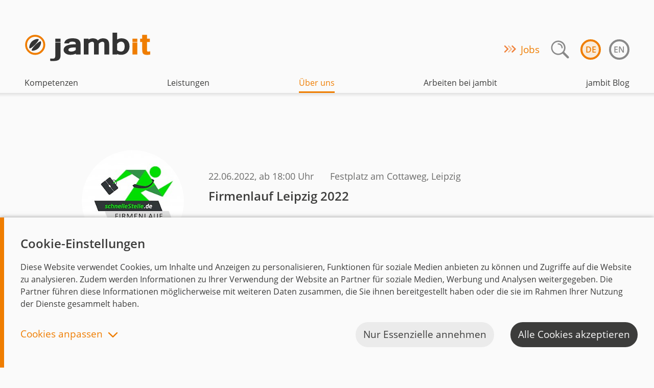

--- FILE ---
content_type: text/html; charset=utf-8
request_url: https://www.jambit.com/ueber-uns/veranstaltungen/firmenlauf-leipzig/
body_size: 11008
content:
<!doctype html><html lang="de" class="no-js" prefix="og: http://ogp.me/ns#">
<!--

##:::::'##:'########:::::::'###::::'########::'########::::'##::::'##:'####:'########::'####:'##::: ##::'######::
##:'##: ##: ##.....:::::::'## ##::: ##.... ##: ##.....::::: ##:::: ##:. ##:: ##.... ##:. ##:: ###:: ##:'##... ##:
##: ##: ##: ##:::::::::::'##:. ##:: ##:::: ##: ##:::::::::: ##:::: ##:: ##:: ##:::: ##:: ##:: ####: ##: ##:::..::
##: ##: ##: ######::::::'##:::. ##: ########:: ######:::::: #########:: ##:: ########::: ##:: ## ## ##: ##::'####
##: ##: ##: ##...::::::: #########: ##.. ##::: ##...::::::: ##.... ##:: ##:: ##.. ##:::: ##:: ##. ####: ##::: ##:
##: ##: ##: ##:::::::::: ##.... ##: ##::. ##:: ##:::::::::: ##:::: ##:: ##:: ##::. ##::: ##:: ##:. ###: ##::: ##:
 ###. ###:: ########:::: ##:::: ##: ##:::. ##: ########:::: ##:::: ##:'####: ##:::. ##:'####: ##::. ##:. ######::

Arbeiten bei jambit: https://www.jambit.com/arbeiten-bei-jambit/

--><head><link rel="canonical" href="https://www.jambit.com/ueber-uns/veranstaltungen/firmenlauf-leipzig/">    <script>window.dataLayer=window.dataLayer||[];function gtag(){dataLayer.push(arguments)}gtag('js',new Date());gtag('consent','default',{'ad_storage':'granted'});gtag('consent','default',{'analytics_storage':'granted'})</script><meta charset='utf-8'><meta name='version' content='3.17.3'>    <meta name='viewport' content='width=device-width, initial-scale=1.0'><meta name='description' content='Dieses Jahr sind unsere jambitees aus Leipzig endlich weider beim Firmenlauf am Start!'><meta name="google-site-verification" content="cU2aD6DWwBXqIYK94-EgVYBGrz4AWDndPT_K1VLw4sw" /><script type="application/ld+json">{"@context":"https://schema.org","@type":"Organization","name":"Jambit","legalName":"Jambit GmbH","url":"https://www.jambit.com/","logo":"https://www.jambit.com/site/assets/files/8622/logo-jambit-gmbh.png","sameAs":["https://www.xing.com/companies/jambitgmbh","https://www.facebook.com/jambit.gmbh/","https://www.instagram.com/jambit_com/","https://www.twitter.com/jambit/","https://www.linkedin.com/company/jambit-gmbh"],"address":{"@type":"PostalAddress","addressCountry":"Germany","addressRegion":"Bavaria","postalCode":"80639","streetAddress":"Friedenheimer Brücke 20"},"founders":[{"@type":"Person","name":"Markus Hartinger"},{"@type":"Person","name":"Peter F. Fellinger"}],"foundingDate":"1999","awards":["Bayerns Best 50 2017","Great Place to Work 2018","Great Place to Work 2018 Bayern","Great Place to Work 2018 ITK","Great Place to Work 2019","Great Place to Work 2019 Bayern","Great Place to Work 2019 ITK","Bayerns Best 50 2020"],"email":"office@jambit.com","telephone":"+49 89 4523470","description":"Die jambit GmbH begleitet anspruchsvolle Softwareprojekte rund um das Thema digitale Transformation. Von der Idee bis hin zur Wartung erbringt jambit technologie- und branchenunabhängige Softwaredienstleistungen aus unterschiedlichsten Kompetenzbereichen","events":[],"publishingPrinciples":["https://www.jambit.com/aktuelles/toilet-papers/dos-und-donts-im-virtual-space/","https://www.jambit.com/aktuelles/toilet-papers/intellij-und-jira-workflow/","https://www.jambit.com/aktuelles/toilet-papers/einfuehrung-in-graphql/","https://www.jambit.com/aktuelles/toilet-papers/order-of-evaluation-in-c/","https://www.jambit.com/aktuelles/toilet-papers/helm-kubernetes/","https://www.jambit.com/aktuelles/toilet-papers/toilet-paper-97-liebling-ich-habe-die-frontend-tests-automatisiert/","https://www.jambit.com/aktuelles/toilet-papers/toilet-paper-89-integration-von-geschaeftsprozessen-leicht-gemacht-mit-camunda/","https://www.jambit.com/aktuelles/toilet-papers/bevor-ich-hier-den-depp-mach-nehm-ich-lieber-mapstruct/","https://www.jambit.com/aktuelles/toilet-papers/react-styled-components/","https://www.jambit.com/aktuelles/toilet-papers/tail-call-elimination/","https://www.jambit.com/aktuelles/toilet-papers/schlagkraeftige-http-end-to-end-tests-mit-karate/","https://www.jambit.com/aktuelles/toilet-papers/spaghetti-code-vermeiden-mit-objektorientierter-programmierung-pasta-orientata-agli-oggetti/","https://www.jambit.com/aktuelles/toilet-papers/groovy-jenkins-pipeline-baby/","https://www.jambit.com/aktuelles/toilet-papers/erp-kung-fu-mit-pandas/","https://www.jambit.com/aktuelles/toilet-papers/besseres-testen-assertj/","https://www.jambit.com/aktuelles/toilet-papers/role-selection/","https://www.jambit.com/aktuelles/toilet-papers/das-ganze-potential-des-browsers-nutzen/","https://www.jambit.com/aktuelles/toilet-papers/memory-leaks-in-android-apps-fruehzeitig-erkennen-mit-der-leakcanary-library/","https://www.jambit.com/aktuelles/toilet-papers/rekursion-mit-anonymen-funktionsobjekten/","https://www.jambit.com/aktuelles/toilet-papers/cdk8s-als-zukunft-fuer-kubernetes-applikations-deployments/","https://www.jambit.com/aktuelles/toilet-papers/nx-workspace-entwickeln-wie-google-facebook-und-co/","https://www.jambit.com/aktuelles/toilet-papers/alexa-skills-und-google-home-actions-entwickeln-mit-jovo/","https://www.jambit.com/aktuelles/toilet-papers/cross-platform-animationen-mit-lottie/","https://www.jambit.com/aktuelles/toilet-papers/cdk8s-mittels-argo-cd-integrieren/","https://www.jambit.com/aktuelles/toilet-papers/wysiati-what-you-see-is-all-there-is/","https://www.jambit.com/aktuelles/toilet-papers/aws-lambdas-lokal-debuggen/","https://www.jambit.com/aktuelles/toilet-papers/enum-reverse-lookup-in-kotlin/","https://www.jambit.com/aktuelles/toilet-papers/api-calls-mit-react-query/","https://www.jambit.com/aktuelles/toilet-papers/react-formulare-ohne-state/","https://www.jambit.com/aktuelles/toilet-papers/interaktive-formulare-mit-formik/","https://www.jambit.com/aktuelles/toilet-papers/kotlin-skripte/","https://www.jambit.com/aktuelles/toilet-papers/aktor-system-fuer-python/","https://www.jambit.com/aktuelles/toilet-papers/web-apps-in-hybride-mobile-apps-umwandeln/","https://www.jambit.com/aktuelles/toilet-papers/von-sechsecken-und-zwiebeln/","https://www.jambit.com/aktuelles/toilet-papers/testing-with-mockito/","https://www.jambit.com/aktuelles/toilet-papers/try-but-dont-catch-elegantes-error-handling-geht-auch-mit-typescript/"]}</script><title>jambitees beim Firmenlauf in Leipzig | jambit GmbH</title><style>@charset "UTF-8";@font-face{font-family:'Open Sans';font-style:normal;font-weight:400;src:url(site/assets/font/fonts/open-sans/open-sans-v15-latin-regular.eot);src:local('Open Sans Regular'),local('OpenSans-Regular'),url(site/assets/font/fonts/open-sans/open-sans-v15-latin-regular.eot?#iefix) format('embedded-opentype'),url(site/assets/font/fonts/open-sans/open-sans-v15-latin-regular.woff2) format('woff2'),url(site/assets/font/fonts/open-sans/open-sans-v15-latin-regular.woff) format('woff'),url(site/assets/font/fonts/open-sans/open-sans-v15-latin-regular.ttf) format('truetype'),url(site/assets/font/fonts/open-sans/open-sans-v15-latin-regular.svg#OpenSans) format('svg')}@font-face{font-family:'Open Sans';font-style:italic;font-weight:400;src:url(site/assets/font/fonts/open-sans/open-sans-v15-latin-italic.eot);src:local('Open Sans Italic'),local('OpenSans-Italic'),url(site/assets/font/fonts/open-sans/open-sans-v15-latin-italic.eot?#iefix) format('embedded-opentype'),url(site/assets/font/fonts/open-sans/open-sans-v15-latin-italic.woff2) format('woff2'),url(site/assets/font/fonts/open-sans/open-sans-v15-latin-italic.woff) format('woff'),url(site/assets/font/fonts/open-sans/open-sans-v15-latin-italic.ttf) format('truetype'),url(site/assets/font/fonts/open-sans/open-sans-v15-latin-italic.svg#OpenSans) format('svg')}@font-face{font-family:'Open Sans';font-style:normal;font-weight:600;src:url(site/assets/font/fonts/open-sans/open-sans-v15-latin-600.eot);src:local('Open Sans SemiBold'),local('OpenSans-SemiBold'),url(site/assets/font/fonts/open-sans/open-sans-v15-latin-600.eot?#iefix) format('embedded-opentype'),url(site/assets/font/fonts/open-sans/open-sans-v15-latin-600.woff2) format('woff2'),url(site/assets/font/fonts/open-sans/open-sans-v15-latin-600.woff) format('woff'),url(site/assets/font/fonts/open-sans/open-sans-v15-latin-600.ttf) format('truetype'),url(site/assets/font/fonts/open-sans/open-sans-v15-latin-600.svg#OpenSans) format('svg')}@font-face{font-family:'Open Sans';font-style:italic;font-weight:600;src:url(site/assets/font/fonts/open-sans/open-sans-v15-latin-600italic.eot);src:local('Open Sans SemiBold Italic'),local('OpenSans-SemiBoldItalic'),url(site/assets/font/fonts/open-sans/open-sans-v15-latin-600italic.eot?#iefix) format('embedded-opentype'),url(site/assets/font/fonts/open-sans/open-sans-v15-latin-600italic.woff2) format('woff2'),url(site/assets/font/fonts/open-sans/open-sans-v15-latin-600italic.woff) format('woff'),url(site/assets/font/fonts/open-sans/open-sans-v15-latin-600italic.ttf) format('truetype'),url(site/assets/font/fonts/open-sans/open-sans-v15-latin-600italic.svg#OpenSans) format('svg')}.splide__list{margin:0!important;padding:0!important;width:-webkit-max-content;width:max-content;will-change:transform}.splide__slide{position:relative;outline:0}.splide__slide{box-sizing:border-box;list-style-type:none!important;margin:0;flex-shrink:0}.splide__slide img{vertical-align:bottom}.splide__track{position:relative;z-index:0;overflow:hidden}.no-js img.lazyload{display:none}.lazyload{opacity:0}html{font-family:sans-serif;-ms-text-size-adjust:100%;-webkit-text-size-adjust:100%}body{margin:0}header,main,section{display:block}a{background-color:transparent}h1{font-size:2em;margin:.67em 0}img{border:0}button,input{color:inherit;font:inherit;margin:0}button{overflow:visible}button{text-transform:none}button{-webkit-appearance:button}button::-moz-focus-inner,input::-moz-focus-inner{border:0;padding:0}input{line-height:normal}input[type=checkbox]{box-sizing:border-box;padding:0}*,::after,::before{box-sizing:inherit}*{font-size:100%;margin:0;padding:0}h1{margin:0}a{border-bottom:2px solid transparent;color:#ef7d00;text-decoration:none}ul{list-style-type:square}input{color:#3c3c3b;line-height:normal;vertical-align:top}input{background-clip:padding-box;background-color:#ebebeb;border:1px solid rgba(60,60,59,.25);border-radius:2px;box-sizing:border-box;padding:.5rem}button[type=submit]{background:0 0;border:0}button[type=submit]::-moz-focus-inner{border:0;padding:0}img{display:block;max-width:100%}html{background:#fff;box-sizing:border-box;color:#3c3c3b;font-family:"open sans","myriad pro","neue helvetica",helvetica,sans-serif;line-height:1.55}h1,h2{font-weight:600}.o-global-wrapper__inner{overflow:hidden;position:relative}@media only screen and (max-width:56.25em){.o-global-wrapper__inner{padding-top:4rem;right:0}}.o-ratio{height:0;padding-top:100%;position:relative}.o-ratio--32x15{padding-top:46.875%}.o-ratio__content{bottom:0;height:100%;left:0;position:absolute;right:0;top:0;width:100%}.o-ls-wrapper{margin:auto;max-width:105rem}p.arrow-link::before{background:url(site/templates/dist/arrows-2015-11-24-cb413086bfde606f0b76.png) 0 0 no-repeat;background:url(site/templates/dist/arrows-2015-11-24-49cb2a55039da4f273f3.svg) 0 0 no-repeat,-webkit-linear-gradient(transparent,transparent);background:url(site/templates/dist/arrows-2015-11-24-49cb2a55039da4f273f3.svg) 0 0 no-repeat,linear-gradient(transparent,transparent);background-size:contain;content:'';display:inline-block;height:.9375rem;margin-right:.5rem;width:1.5625rem}button[type=submit]::-moz-focus-inner{border:0;padding:0}.c-contact-flyout{align-items:center;background-color:#fff;border:4px solid rgba(60,60,59,.75);border-radius:2.5em;bottom:1rem;display:flex;height:80px;max-width:23ch;overflow:hidden;padding:0;position:fixed;right:1rem;width:80px;z-index:10}.c-contact-flyout__text{color:#3c3c3b;display:inline-block;font-weight:700;margin-inline-start:76px;margin-left:76px;min-width:112px;padding-inline-end:0;padding-left:0}.c-contact-flyout__image-container{align-items:center;display:flex;height:72px;justify-content:center;left:0;position:absolute;width:72px}.c-contact-flyout__icon{height:66px;width:66px}.c-global-header{background:#fff;padding:3rem 2rem 0;position:relative;z-index:30}.c-global-header::after{background:linear-gradient(rgba(60,60,59,.125),transparent);bottom:-.5rem;content:"";height:.5rem;left:0;position:absolute;width:100%;z-index:1}@media only screen and (max-width:56.25em){.c-global-header::after{width:200%}}.c-global-header__logo-link{border-bottom:0;display:inline-block}.c-global-header__logo{max-width:none}.c-global-header__lang,.c-global-header__nav,.c-global-header__subnav{list-style-type:none}.c-global-header__lang{display:flex}.c-global-header__lang-item{margin-left:1rem}.c-global-header__lang-link{border:4px solid currentColor;border-radius:50%;color:#898989;display:table-cell;font-weight:600;height:2.5rem;text-align:center;text-transform:uppercase;vertical-align:middle;width:2.5rem}.c-global-header__lang-link--current{background:rgba(239,125,0,.125);color:#ef7d00}.c-global-header__nav-link,.c-global-header__subnav-link{border:0;color:inherit;display:block}@media only screen and (max-width:56.25em){.c-global-header{display:flex;height:4rem;justify-content:space-between;padding:1rem 2rem;position:fixed;right:0;width:100%}.c-global-header__logo{height:2rem}.c-global-header__nav-wrapper{background:#fff;border-left:1px solid #dedede;display:none;height:100vh;left:0;position:absolute;top:0;width:100%;z-index:2}.c-global-header__nav{overflow-y:auto}.c-global-header__search-label{display:flex}.c-global-header__search-icon{margin-left:-3rem;padding:0 .5rem;width:3rem}.c-global-header__search-bar{border-radius:3px;width:100%}.c-global-header__nav-item{background:#ebebeb}.c-global-header__nav-item-content-wrapper{display:flex}.c-global-header__nav-link{flex:1;font-weight:700}.c-global-header__nav-item-content,.c-global-header__nav-link{padding:1rem 2rem}.c-global-header__subnav-link{padding:.5rem 2rem}.c-global-header__nav-close,.c-global-header__nav-open{border:0;display:block;height:2rem;width:2rem}.c-global-header__nav-open{background-image:url("data:image/svg+xml;utf8,%3Csvg%20xmlns%3D%22http%3A%2F%2Fwww.w3.org%2F2000%2Fsvg%22%20viewBox%3D%220%200%2070.9%2070.9%22%3E%3Cg%20transform%3D%22translate(0%2090.932)%22%3E%3Ccircle%20cx%3D%2235.5%22%20cy%3D%22-55.4%22%20r%3D%2235.4%22%20opacity%3D%220%22%20fill%3D%22%23343434%22%2F%3E%3Cpath%20d%3D%22M35.4-20c-9.8%200-18.2-3.5-25.1-10.5C3.5-37.3%200-45.8%200-55.4c0-9.8%203.5-18.2%2010.3-25.1%206.9-6.9%2015.3-10.4%2025-10.4s18.1%203.5%2025.2%2010.4c6.8%206.8%2010.3%2015.2%2010.3%2025.1%200%209.5-3.5%2017.9-10.3%2024.9-6.8%207-15.2%2010.5-25.1%2010.5zm0-64c-7.8%200-14.6%202.8-20.2%208.4-5.5%205.4-8.3%2012.2-8.3%2020.2%200%207.9%202.7%2014.4%208.3%2020%205.5%205.6%2012.3%208.4%2020.2%208.4%208.1%200%2014.7-2.8%2020.2-8.4%205.5-5.6%208.3-12.4%208.3-20.1%200-7.8-2.8-14.6-8.3-20.2-5.5-5.4-12.3-8.3-20.2-8.3z%22%20fill%3D%22%23343434%22%2F%3E%3C%2Fg%3E%3Cg%20fill%3D%22%23343434%22%3E%3Cpath%20d%3D%22M48%2028.332H22.9c-1.1%200-2-.9-2-2s.9-2%202-2H48c1.1%200%202%20.9%202%202s-.8%202-2%202zM48%2037.732H22.9c-1.1%200-2-.9-2-2s.9-2%202-2H48c1.1%200%202%20.9%202%202%20.1%201.1-.8%202-2%202zM48%2046.932H22.9c-1.1%200-2-.9-2-2s.9-2%202-2H48c1.1%200%202%20.9%202%202%20.1%201-.8%202-2%202z%22%2F%3E%3C%2Fg%3E%3C%2Fsvg%3E");background-repeat:no-repeat}.c-global-header__nav-close{background-image:url("data:image/svg+xml;utf8,%3Csvg%20xmlns%3D%22http%3A%2F%2Fwww.w3.org%2F2000%2Fsvg%22%20viewBox%3D%220%200%2070.9%2070.9%22%3E%3Cg%20transform%3D%22translate(-90.932%2090.932)%22%3E%3Ccircle%20cx%3D%22126.4%22%20cy%3D%22-55.4%22%20r%3D%2235.4%22%20opacity%3D%220%22%20fill%3D%22%23343434%22%2F%3E%3Cpath%20d%3D%22M126.3-20c-9.8%200-18.2-3.5-25.1-10.5-6.8-6.8-10.3-15.2-10.3-24.9%200-9.8%203.5-18.2%2010.3-25.1%206.9-6.9%2015.3-10.4%2025-10.4s18.1%203.5%2025.2%2010.4c6.8%206.8%2010.3%2015.2%2010.3%2025.1%200%209.5-3.5%2017.9-10.3%2024.9-6.8%207-15.3%2010.5-25.1%2010.5zm0-64c-7.8%200-14.6%202.8-20.2%208.4-5.5%205.4-8.3%2012.2-8.3%2020.2%200%207.9%202.7%2014.4%208.3%2020%205.5%205.6%2012.3%208.4%2020.2%208.4%208.1%200%2014.7-2.8%2020.2-8.4%205.5-5.6%208.3-12.4%208.3-20.1%200-7.8-2.8-14.6-8.3-20.2-5.5-5.4-12.4-8.3-20.2-8.3z%22%20fill%3D%22%23343434%22%20%2F%3E%3C%2Fg%3E%3Cg%20fill%3D%22%23343434%22%3E%3Cpath%20d%3D%22M24.568%2043.332l18.5-18.5c.8-.8%202.1-.8%202.9%200%20.8.8.8%202.1%200%202.9l-18.5%2018.5c-.8.8-2.1.8-2.9%200-.8-.8-.8-2.1%200-2.9z%22%2F%3E%3Cpath%20d%3D%22M43.168%2046.332l-18.5-18.5c-.8-.8-.8-2.1%200-2.9.8-.8%202.1-.8%202.9%200l18.5%2018.5c.8.8.8%202.1%200%202.9-.7.8-2%20.8-2.9%200z%22%2F%3E%3C%2Fg%3E%3C%2Fsvg%3E");background-repeat:no-repeat}.c-global-header__nav-close-wrapper{display:flex;height:4rem;justify-content:space-between;padding:1rem 2rem}.c-global-header__lang-link{border-width:3px;font-size:.8rem;height:2rem;width:2rem}.c-global-header__subnav{height:0;opacity:0;overflow:hidden;transform:translateY(-1rem)}.c-global-header__subnav-opener{display:block;margin-right:1rem;padding:1rem}.c-global-header__subnav-opener::before{background-image:url("data:image/svg+xml,%3Csvg xmlns='http://www.w3.org/2000/svg' width='24' height='24'%3E %3Cpath fill='none' stroke='%23898989' stroke-linecap='round' stroke-linejoin='round' stroke-width='2.4' d='M4.2 8.2l7.8 7.6 7.8-7.6'/%3E %3C/svg%3E ");background-repeat:no-repeat;content:"";display:block;width:1.5rem;height:1.5rem}.c-global-header .c-promotions--menu-header{font-size:1.1875em}.c-global-header .c-promotions--header,.c-global-header .desktop-search,.c-global-header__nav-clone{display:none}}.c-global-privacy{bottom:0;display:none;position:fixed;width:100%;z-index:20}.c-global-privacy__content{background:#fff;border-left:.5rem solid #ef7d00;box-shadow:0 0 .5rem rgba(60,60,59,.5);max-height:75vh;overflow:auto;padding:2rem}.c-global-privacy__heading{font-size:24px;margin-bottom:1rem}.c-global-privacy__message{margin:1rem 0}.c-global-privacy__options-list{display:flex;font-size:19px;margin:2rem 0;margin-left:-4rem}.c-global-privacy__option{align-items:center;display:flex;justify-content:space-between;margin-left:4rem}.c-global-privacy .c-toggle-slider{flex:none;margin-left:1rem}.c-global-privacy__buttons-container{align-items:center;display:flex;flex-wrap:wrap;justify-content:flex-end;margin:0 -1rem}.c-global-privacy__buttons-container>*{margin:.5rem 1rem}.c-global-privacy__button-toggle{background:0 0;border-width:0;color:#ef7d00;font:inherit;font-size:19px;line-height:1}.c-global-privacy__button-toggle::after{background-image:url("data:image/svg+xml,%3Csvg xmlns='http://www.w3.org/2000/svg' width='24' height='24'%3E %3Cpath fill='none' stroke='%23ef7d00' stroke-linecap='round' stroke-linejoin='round' stroke-width='2.4' d='M4.2 8.2l7.8 7.6 7.8-7.6'/%3E %3C/svg%3E ");background-repeat:no-repeat;content:'';display:inline-block;height:1.5rem;margin-left:.5rem;transform:rotate(180deg);vertical-align:middle;width:1.5rem}.c-global-privacy--collapsed .c-global-privacy__button-toggle::after{transform:rotate(0)}.c-global-privacy__button-primary,.c-global-privacy__button-secondary{border-radius:2rem;border-width:0;font:inherit;font-size:19px;padding:.625rem .9375rem}.c-global-privacy__button-primary{background-color:#3c3c3b;color:#fff}.c-global-privacy__button-secondary{background-color:#ebebeb;color:#3c3c3b}.c-global-privacy--collapsed .hide-when-collapsed{display:none}@media only screen and (max-width:56.25em){.c-global-privacy__content{padding:1rem}.c-global-privacy__options-list{flex-direction:column;margin-bottom:1rem;margin-top:1rem}.c-global-privacy__option{border-bottom:2px solid #ebebeb;padding:1rem 0}.c-global-privacy__buttons-container{flex-direction:column;margin-top:-.5rem}.c-global-privacy__button-toggle{order:10}}.c-promotions--header{font-size:1.1875em;margin-right:1rem}.c-toggle-slider{-moz-appearance:none;-webkit-appearance:none;appearance:none;align-items:center;display:flex;justify-content:center;border-radius:1rem;border-width:0;height:2rem;width:3.25rem}.c-toggle-slider::before{background:#fff;border-radius:.875rem;box-shadow:0 3px 8px rgba(0,0,0,.15),0 3px 1px rgba(0,0,0,.06);content:'';display:block;height:1.75rem;transform:translateX(-.625rem);width:1.75rem}.c-toggle-slider{background:#dedede}.c-toggle-slider:checked{background:#ef7d00}.c-toggle-slider:checked::before{transform:translateX(.625rem)}.c-toggle-slider:disabled::before{opacity:.5}body,html{--scroll-padding:23rem}@media only screen and (min-width:20em){body,html{--scroll-padding:25rem}}body,html{scroll-padding-top:var(--scroll-padding)}html{scroll-behavior:smooth}@media screen and (prefers-reduced-motion:reduce){html{scroll-behavior:auto}}.ls-stage-teaser{overflow:hidden;position:relative}.ls-stage-teaser-button{background-color:#ef7d00;border-radius:2rem;border-width:0;color:#fff;display:inline-block;padding:.625rem .9375rem}.ls-stage-teaser-button-area{padding:2rem 0 0 3rem}.ls-stage-teaser-button::after{bottom:0;content:' ';left:0;position:absolute;right:0;top:0;z-index:1}.ls-stage-teaser-navigation{bottom:0;padding:3rem 3rem 4rem;position:absolute;right:0}.ls-stage-teaser-navigation-item{padding:1rem}.ls-stage-teaser-navigation-bar{background-color:#ebebeb;height:4px;margin:0 1rem 0 1rem;min-width:120px}.ls-stage-teaser-desc{background-color:rgba(0,0,0,.1);height:100%;left:0;position:absolute;top:0;width:100%}.ls-stage-teaser-desc-text{color:#fff;display:block;line-height:1.3;position:relative;text-align:left;text-shadow:2px 2px 4px rgba(60,60,59,.75);z-index:1}.ls-stage-teaser-desc-text--button{font-size:1.1875em;line-height:normal}.ls-stage-teaser-desc-text--category{font-size:1.1875em;font-weight:700;padding:4rem 3rem 0 3rem}.ls-stage-teaser-desc-text--teaser{font-size:3.75em;padding:1rem 3rem 0 3rem}.ls-stage-teaser-desc-text--navigation{font-size:.875em;text-align:center}@media screen and (max-width:42.125em){.ls-stage-teaser-button{background-color:#3c3c3b}.ls-stage-teaser-button-area{padding:2rem 0 0 1rem}.ls-stage-teaser-desc{background-color:transparent;padding-top:46.875%}.ls-stage-teaser-desc-text{text-shadow:none}.ls-stage-teaser-desc-text--category{font-size:16px;padding:2rem 1rem 0 1rem}.ls-stage-teaser-desc-text--teaser{font-size:1.5em;padding:1rem 1rem 0 1rem}.ls-stage-teaser-desc-text--button{font-size:19px;line-height:normal}.ls-stage-teaser .splide__slide{border-bottom:250px solid #ef7d00}.ls-stage-teaser-navigation{display:none}}.ls-teasers-image{border-radius:50%}.ls-tiles-image{width:100%}.color-scheme-2{color:#3c3c3b}.color-scheme-2{background-color:#ebebeb}.color-scheme-2 input{background-color:rgba(255,255,255,.75)}.visually-hidden{border:0;clip:rect(0 0 0 0);height:1px;margin:-1px;overflow:hidden;padding:0;position:absolute;width:1px}</style><script src="/site/templates/dist/lazysizes.1761147295.js" async></script>          <script>(function(H){H.className=H.className.replace(/\bno-js\b/,'js')})(document.documentElement)</script><link rel="stylesheet" href="/site/assets/font/fonts.1761147239.css"/><link rel="stylesheet" href="/site/templates/dist/app.1761147295.css"/><link rel='apple-touch-icon' sizes='57x57' href='/apple-touch-icon-57x57.png?v=00MKOXqMRl'><link rel='apple-touch-icon' sizes='60x60' href='/apple-touch-icon-60x60.png?v=00MKOXqMRl'><link rel='apple-touch-icon' sizes='72x72' href='/apple-touch-icon-72x72.png?v=00MKOXqMRl'><link rel='apple-touch-icon' sizes='76x76' href='/apple-touch-icon-76x76.png?v=00MKOXqMRl'><link rel='apple-touch-icon' sizes='114x114' href='/apple-touch-icon-114x114.png?v=00MKOXqMRl'><link rel='apple-touch-icon' sizes='120x120' href='/apple-touch-icon-120x120.png?v=00MKOXqMRl'><link rel='apple-touch-icon' sizes='144x144' href='/apple-touch-icon-144x144.png?v=00MKOXqMRl'><link rel='apple-touch-icon' sizes='152x152' href='/apple-touch-icon-152x152.png?v=00MKOXqMRl'><link rel='apple-touch-icon' sizes='180x180' href='/apple-touch-icon-180x180.png?v=00MKOXqMRl'><link rel='icon' type='image/png' href='/favicon-32x32.png?v=00MKOXqMRl' sizes='32x32'><link rel='icon' type='image/png' href='/favicon-194x194.png?v=00MKOXqMRl' sizes='194x194'><link rel='icon' type='image/png' href='/favicon-96x96.png?v=00MKOXqMRl' sizes='96x96'><link rel='icon' type='image/png' href='/android-chrome-192x192.png?v=00MKOXqMRl' sizes='192x192'><link rel='icon' type='image/png' href='/favicon-16x16.png?v=00MKOXqMRl' sizes='16x16'><link rel='manifest' href='/manifest.json?v=00MKOXqMRl'><link rel='shortcut icon' href='/favicon.ico?v=00MKOXqMRl'><meta name='msapplication-TileColor' content='#da532c'><meta name='msapplication-TileImage' content='/mstile-144x144.png?v=00MKOXqMRl'><meta name='theme-color' content='#ffffff'><link rel="alternate" type="application/rss+xml" title="News" href="/rss/news"><link rel="alternate" type="application/rss+xml" title="Events" href="/rss/events"></head><body><header class="c-global-header" id="global-header"><a class="c-global-header__logo-link" href="/"> <img src="/site/templates/images/jambit-logo.svg" alt="jambit – Where Innovation Works" class="c-global-header__logo"> </a> <a class="c-global-header__nav-open" href="#"> <span class="visually-hidden">Navigation öffnen</span> </a><div class="c-global-header__nav-wrapper" id="c-global-header-nav"><div class="c-global-header__nav-close-wrapper"><a class="c-global-header__nav-close" href="#"> <span class="visually-hidden">Navigation schließen</span> </a><div class="c-global-header__meta"><p class="c-promotions--header arrow-link"><a href="/arbeiten-bei-jambit/jobs/">Jobs</a></p><div class="c-global-header__search-box-wrapper desktop-search"><form action="/suche/" method="get" class="c-global-header__search-bar--closed"><label><span class="visually-hidden">Suche</span><input type="text" name="q"placeholder="Suche"class="c-global-header__search-bar js-search-input"value=""/><button type="submit" class="c-global-header__search-icon"><img src="/site/templates/images/lupe_search.svg" alt="search-icon"></button></label></form><button type="submit" name="submit" class="c-global-header__search-box-opener"><img src="/site/templates/images/lupe_search.svg" class="c-global-header__search-box-opener" alt="search-icon"></button></div><ul class='c-global-header__lang'><li class='c-global-header__lang-item'><a class='c-global-header__lang-link c-global-header__lang-link--current' href='/ueber-uns/veranstaltungen/firmenlauf-leipzig/' title='Deutsch'>de</a></li><li class='c-global-header__lang-item'><a class='c-global-header__lang-link' href='/en/about-us/events/leipzig-company-run/' title='English'>en</a></li></ul></div></div><ul class="c-global-header__nav"><li class="c-global-header__nav-item mobile-search"><div class="c-global-header__nav-item-content"><form action="/suche/" method="get"><label class="c-global-header__search-label color-scheme-2"><span class="visually-hidden">Suche</span><input type="text" name="q"placeholder="Suche" class="c-global-header__search-bar" value=""/><button type="submit" class="c-global-header__search-icon"><img src="/site/templates/images/lupe_search.svg" alt="search-icon"></button></label></form></div></li><li class='c-global-header__nav-item'><div class='c-global-header__nav-item-content-wrapper'><a href='/kompetenzen/' class='c-global-header__nav-link'>Kompetenzen</a><span class='c-global-header__subnav-opener'></span></div><ul class='c-global-header__subnav'><li class='c-global-header__subnav-item'><a href='/kompetenzen/branchen/' class='c-global-header__subnav-link'>Branchen</a></li><li class='c-global-header__subnav-item'><a href='/kompetenzen/referenzen/' class='c-global-header__subnav-link'>Kunden</a></li><li class='c-global-header__subnav-item'><a href='/kompetenzen/innovationstories/' class='c-global-header__subnav-link'>Projekte</a></li><li class='c-global-header__subnav-item'><a href='/kompetenzen/themen/' class='c-global-header__subnav-link'>Themen im Fokus</a></li><ul class='c-global-header__subsubnav'></ul><li class='c-global-header__subnav-item'><a href='/it-projekte-mit-nearshoring-erfolgreich-umsetzen/' class='c-global-header__subnav-link'>Nearshoring Armenien</a></li></ul></li><li class='c-global-header__nav-item'><div class='c-global-header__nav-item-content-wrapper'><a href='/leistungen/' class='c-global-header__nav-link'>Leistungen</a><span class='c-global-header__subnav-opener'></span></div><ul class='c-global-header__subnav'><li class='c-global-header__subnav-item'><a href='/leistungen/technisches-portfolio/' class='c-global-header__subnav-link'>Technisches Portfolio</a></li><ul class='c-global-header__subsubnav'><li class='c-global-header__subsubnav-item'><a href='/leistungen/technisches-portfolio/mobile-app-entwicklung/' class='c-global-header__subsubnav-link'>App &amp; Mobile</a></li><li class='c-global-header__subsubnav-item'><a href='/leistungen/technisches-portfolio/frontend-entwicklung/' class='c-global-header__subsubnav-link'>Frontend-Entwicklung</a></li><li class='c-global-header__subsubnav-item'><a href='/leistungen/technisches-portfolio/backend-entwicklung/' class='c-global-header__subsubnav-link'>Backend-Entwicklung</a></li><li class='c-global-header__subsubnav-item'><a href='/leistungen/technisches-portfolio/internet-of-things-entwicklung/' class='c-global-header__subsubnav-link'>Internet of Things</a></li><li class='c-global-header__subsubnav-item'><a href='/leistungen/technisches-portfolio/data-ai/' class='c-global-header__subsubnav-link'>Data &amp; AI</a></li><li class='c-global-header__subsubnav-item'><a href='/leistungen/technisches-portfolio/big-data-fast-data-entwicklung/' class='c-global-header__subsubnav-link'>Big Data &amp; Fast Data</a></li><li class='c-global-header__subsubnav-item'><a href='/leistungen/technisches-portfolio/user-centered-design-ui-ux-leistungen/' class='c-global-header__subsubnav-link'>User Centered Design</a></li><li class='c-global-header__subsubnav-item'><a href='/leistungen/technisches-portfolio/vr-ar-entwicklung/' class='c-global-header__subsubnav-link'>Augmented &amp; Virtual Reality</a></li><li class='c-global-header__subsubnav-item'><a href='/leistungen/technisches-portfolio/platforms-cloud/' class='c-global-header__subsubnav-link'>Platforms &amp; Cloud</a></li></ul><li class='c-global-header__subnav-item'><a href='/leistungen/digitale-transformation-beratung/' class='c-global-header__subnav-link'>Digitale Transformationsberatung</a></li><ul class='c-global-header__subsubnav'><li class='c-global-header__subsubnav-item'><a href='/leistungen/digitale-transformation-beratung/beratung-fuer-organisations-und-teamentwicklung/' class='c-global-header__subsubnav-link'>Beratung für Organisations- und Teamentwicklung</a></li></ul></ul></li><li class='c-global-header__nav-item'><div class='c-global-header__nav-item-content-wrapper'><a href='/ueber-uns/' class='c-global-header__nav-link c-global-header__nav-link--current'>Über uns</a><span class='c-global-header__subnav-opener'></span></div><ul class='c-global-header__subnav'><li class='c-global-header__subnav-item'><a href='/ueber-uns/#where-innovation-works' class='c-global-header__subnav-link'>Where innovation works</a></li><li class='c-global-header__subnav-item'><a href='/ueber-uns/#geschaeftsfuehrung' class='c-global-header__subnav-link'>Geschäftsführung</a></li><li class='c-global-header__subnav-item'><a href='/ueber-uns/#fuehrungsteam' class='c-global-header__subnav-link'>Führungsteam</a></li><li class='c-global-header__subnav-item'><a href='/ueber-uns/#standorte' class='c-global-header__subnav-link'>Standorte</a></li><li class='c-global-header__subnav-item'><a href='/ueber-uns/#unternehmensgrundsaetze' class='c-global-header__subnav-link'>Unternehmensgrundsätze</a></li><li class='c-global-header__subnav-item'><a href='/code-of-conduct/#code-of-conduct' class='c-global-header__subnav-link'>Code of Conduct</a></li><li class='c-global-header__subnav-item'><a href='/ueber-uns/#unternehmenshistorie' class='c-global-header__subnav-link'>Unternehmenshistorie</a></li><li class='c-global-header__subnav-item'><a href='/ueber-uns/veranstaltungen/' class='c-global-header__subnav-link'>Veranstaltungen</a></li><li class='c-global-header__subnav-item'><a href='/kontakt/' class='c-global-header__subnav-link'>Kontakt</a></li><ul class='c-global-header__subsubnav'></ul></ul></li><li class='c-global-header__nav-item'><div class='c-global-header__nav-item-content-wrapper'><a href='/arbeiten-bei-jambit/' class='c-global-header__nav-link'>Arbeiten bei jambit</a><span class='c-global-header__subnav-opener'></span></div><ul class='c-global-header__subnav'><li class='c-global-header__subnav-item'><a href='/arbeiten-bei-jambit/top-of-mind/' class='c-global-header__subnav-link'>Unsere Wissenskultur</a></li><li class='c-global-header__subnav-item'><a href='/arbeiten-bei-jambit/jambitee-sein/' class='c-global-header__subnav-link'>jambitee sein</a></li><li class='c-global-header__subnav-item'><a href='/arbeiten-bei-jambit/jambitee-werden/' class='c-global-header__subnav-link'>jambitee werden</a></li><li class='c-global-header__subnav-item'><a href='/arbeiten-bei-jambit/jobs/' class='c-global-header__subnav-link'>Jobs bei jambit</a></li></ul></li><li class='c-global-header__nav-item'><div class='c-global-header__nav-item-content-wrapper'><a href='/blog/' class='c-global-header__nav-link'>jambit Blog</a></div></li><p class='c-promotions--menu-header c-promotions--menu-header-mobile c-global-header__nav-item-content arrow-link'><a href='/arbeiten-bei-jambit/jobs/'>Jobs</a></p></ul><div class="c-global-header__nav-clone"><ul class="c-global-header__nav"><li><a href="/"> <img src="/site/templates/images/jambit-logo.svg" alt="jambit – Where Innovation Works" class="c-global-header__logo--small"> </a></li><li class='c-global-header__nav-item'><div class='c-global-header__nav-item-content-wrapper'><a href='/kompetenzen/' class='c-global-header__nav-link'>Kompetenzen</a><span class='c-global-header__subnav-opener'></span></div><ul class='c-global-header__subnav'><li class='c-global-header__subnav-item'><a href='/kompetenzen/branchen/' class='c-global-header__subnav-link'>Branchen</a></li><li class='c-global-header__subnav-item'><a href='/kompetenzen/referenzen/' class='c-global-header__subnav-link'>Kunden</a></li><li class='c-global-header__subnav-item'><a href='/kompetenzen/innovationstories/' class='c-global-header__subnav-link'>Projekte</a></li><li class='c-global-header__subnav-item'><a href='/kompetenzen/themen/' class='c-global-header__subnav-link'>Themen im Fokus</a></li><ul class='c-global-header__subsubnav'></ul><li class='c-global-header__subnav-item'><a href='/it-projekte-mit-nearshoring-erfolgreich-umsetzen/' class='c-global-header__subnav-link'>Nearshoring Armenien</a></li></ul></li><li class='c-global-header__nav-item'><div class='c-global-header__nav-item-content-wrapper'><a href='/leistungen/' class='c-global-header__nav-link'>Leistungen</a><span class='c-global-header__subnav-opener'></span></div><ul class='c-global-header__subnav'><li class='c-global-header__subnav-item'><a href='/leistungen/technisches-portfolio/' class='c-global-header__subnav-link'>Technisches Portfolio</a></li><ul class='c-global-header__subsubnav'><li class='c-global-header__subsubnav-item'><a href='/leistungen/technisches-portfolio/mobile-app-entwicklung/' class='c-global-header__subsubnav-link'>App &amp; Mobile</a></li><li class='c-global-header__subsubnav-item'><a href='/leistungen/technisches-portfolio/frontend-entwicklung/' class='c-global-header__subsubnav-link'>Frontend-Entwicklung</a></li><li class='c-global-header__subsubnav-item'><a href='/leistungen/technisches-portfolio/backend-entwicklung/' class='c-global-header__subsubnav-link'>Backend-Entwicklung</a></li><li class='c-global-header__subsubnav-item'><a href='/leistungen/technisches-portfolio/internet-of-things-entwicklung/' class='c-global-header__subsubnav-link'>Internet of Things</a></li><li class='c-global-header__subsubnav-item'><a href='/leistungen/technisches-portfolio/data-ai/' class='c-global-header__subsubnav-link'>Data &amp; AI</a></li><li class='c-global-header__subsubnav-item'><a href='/leistungen/technisches-portfolio/big-data-fast-data-entwicklung/' class='c-global-header__subsubnav-link'>Big Data &amp; Fast Data</a></li><li class='c-global-header__subsubnav-item'><a href='/leistungen/technisches-portfolio/user-centered-design-ui-ux-leistungen/' class='c-global-header__subsubnav-link'>User Centered Design</a></li><li class='c-global-header__subsubnav-item'><a href='/leistungen/technisches-portfolio/vr-ar-entwicklung/' class='c-global-header__subsubnav-link'>Augmented &amp; Virtual Reality</a></li><li class='c-global-header__subsubnav-item'><a href='/leistungen/technisches-portfolio/platforms-cloud/' class='c-global-header__subsubnav-link'>Platforms &amp; Cloud</a></li></ul><li class='c-global-header__subnav-item'><a href='/leistungen/digitale-transformation-beratung/' class='c-global-header__subnav-link'>Digitale Transformationsberatung</a></li><ul class='c-global-header__subsubnav'><li class='c-global-header__subsubnav-item'><a href='/leistungen/digitale-transformation-beratung/beratung-fuer-organisations-und-teamentwicklung/' class='c-global-header__subsubnav-link'>Beratung für Organisations- und Teamentwicklung</a></li></ul></ul></li><li class='c-global-header__nav-item'><div class='c-global-header__nav-item-content-wrapper'><a href='/ueber-uns/' class='c-global-header__nav-link c-global-header__nav-link--current'>Über uns</a><span class='c-global-header__subnav-opener'></span></div><ul class='c-global-header__subnav'><li class='c-global-header__subnav-item'><a href='/ueber-uns/#where-innovation-works' class='c-global-header__subnav-link'>Where innovation works</a></li><li class='c-global-header__subnav-item'><a href='/ueber-uns/#geschaeftsfuehrung' class='c-global-header__subnav-link'>Geschäftsführung</a></li><li class='c-global-header__subnav-item'><a href='/ueber-uns/#fuehrungsteam' class='c-global-header__subnav-link'>Führungsteam</a></li><li class='c-global-header__subnav-item'><a href='/ueber-uns/#standorte' class='c-global-header__subnav-link'>Standorte</a></li><li class='c-global-header__subnav-item'><a href='/ueber-uns/#unternehmensgrundsaetze' class='c-global-header__subnav-link'>Unternehmensgrundsätze</a></li><li class='c-global-header__subnav-item'><a href='/code-of-conduct/#code-of-conduct' class='c-global-header__subnav-link'>Code of Conduct</a></li><li class='c-global-header__subnav-item'><a href='/ueber-uns/#unternehmenshistorie' class='c-global-header__subnav-link'>Unternehmenshistorie</a></li><li class='c-global-header__subnav-item'><a href='/ueber-uns/veranstaltungen/' class='c-global-header__subnav-link'>Veranstaltungen</a></li><li class='c-global-header__subnav-item'><a href='/kontakt/' class='c-global-header__subnav-link'>Kontakt</a></li><ul class='c-global-header__subsubnav'></ul></ul></li><li class='c-global-header__nav-item'><div class='c-global-header__nav-item-content-wrapper'><a href='/arbeiten-bei-jambit/' class='c-global-header__nav-link'>Arbeiten bei jambit</a><span class='c-global-header__subnav-opener'></span></div><ul class='c-global-header__subnav'><li class='c-global-header__subnav-item'><a href='/arbeiten-bei-jambit/top-of-mind/' class='c-global-header__subnav-link'>Unsere Wissenskultur</a></li><li class='c-global-header__subnav-item'><a href='/arbeiten-bei-jambit/jambitee-sein/' class='c-global-header__subnav-link'>jambitee sein</a></li><li class='c-global-header__subnav-item'><a href='/arbeiten-bei-jambit/jambitee-werden/' class='c-global-header__subnav-link'>jambitee werden</a></li><li class='c-global-header__subnav-item'><a href='/arbeiten-bei-jambit/jobs/' class='c-global-header__subnav-link'>Jobs bei jambit</a></li></ul></li><li class='c-global-header__nav-item'><div class='c-global-header__nav-item-content-wrapper'><a href='/blog/' class='c-global-header__nav-link'>jambit Blog</a></div></li><p class='c-promotions--menu-header c-promotions--menu-header-mobile c-global-header__nav-item-content arrow-link'><a href='/arbeiten-bei-jambit/jobs/'>Jobs</a></p></ul></div></div></header><div class="o-global-wrapper"><div class="o-global-wrapper__inner"><main><header class='o-wrapper ls latest-info-header color-scheme-1'><div class='o-wrapper__inner'><div class='o-grid'><div class='o-grid__unit o-grid__unit--quarter latest-info-header-image-wrapper'><img class='latest-info-header-image' sizes='(min-width: 40.6875em) and (max-width: 55.625em) 33.3vw,
              (min-width: 55.6875em) and (max-width: 63.9375em) 25vw,
              (min-width: 64em) 12.5rem,
              90vw' srcset='/site/assets/files/8418/schnellestelle-firmenlauf-logo.-squaremedium.jpg 500w,/site/assets/files/8418/schnellestelle-firmenlauf-logo.-squarebig.jpg 1000w,/site/assets/files/8418/schnellestelle-firmenlauf-logo.-squaresmall.jpg 250w' alt='Firmenlauf Leipzig SchnelleStelle' src='/site/assets/files/8418/schnellestelle-firmenlauf-logo.-squaremedium.jpg'></div><div class='o-grid__unit o-grid__unit--three-quarters latest-info-header-text-wrapper'><ul class='latest-info-header-meta'><li><time datetime='2022-06-22'>22.06.2022</time>, ab 18:00 Uhr</li><li>Festplatz am Cottaweg, Leipzig</li></ul><h1 class='ls-title latest-info-header-title'>Firmenlauf Leipzig 2022</h1><p>Dieses Jahr sind unsere jambitees aus Leipzig wieder beim Firmenlauf dabei. Wir freuen uns!</p></div></div></div></header><section class='o-wrapper js-layout-section ls ls-text-block color-scheme-1' id='20220509-152300'><div class='o-wrapper__inner'><div class="ls-text"></div><div class="ls-text"><div class="ls-text-block-main-text "><h3 class="color-headline__ck"><strong>Running Software?!</strong></h3><p>Fast. Running Software Developer trifft es besser. Denn einige unserer Leipziger jambitees sind mit am Start beim Firmenlauf von <a href="http://www.leipzig-firmenlauf.de/" target="_blank" rel="noreferrer noopener">schnelleStelle.de</a> am 22. Juni 2022. Über 18.000 motivierte Läufer*innen aus knapp 1.000 Firmen werden insgesamt erwartet. Ab 18 Uhr startet der fast fünf Kilometer lange Rundkurs auf dem Kleinmesseglände am Cottaweg in Leipzig. Unsere laufbegeisterten Kolleg*innen freuen sich auf die Laufparty!</p><p class="arrow-link">Mehr über unser Office in Leipzig erfahren? Hier geht's zum <a href="/landing-pages/leipzig/" target="_blank" rel="noreferrer noopener">Standort Leipzig</a>.</p><p class="arrow-link">Mehr über unsere laufbegeisterten jambitees erfahren? Hier laufen unsere jambitees den <a href="https://www.jambit.com/en/latest-info/events/firmenlauf-stuttgart/">Firmenlauf Stuttgart </a>und den <a href="https://www.jambit.com/aktuelles/veranstaltungen/b2run-muenchen/">B2Run in München.</a></p><p class="arrow-link">Sie möchten gemeinsam mit uns im Team jede Strecke meistern? Dann klicken Sie sich doch durch unsere <a href="https://www.jambit.com/arbeiten-bei-jambit/jobs/">offenen Stellen!</a></p></div></div><div class="ls-text-block-last-line"></div><div class="ls-text"><div class="ls-text-block-full-width-image"><figure><div class="o-ratio o-ratio--32x15"><noscript><img srcset="/site/assets/files/18448/website_headline_2.-widemedium.jpg 960w,/site/assets/files/18448/website_headline_2.-widebig.jpg 1920w,/site/assets/files/18448/website_headline_2.-widesmall.jpg 480w" class="o-ratio__content" alt="jambitees aus Leipzig beim Firmenlauf" sizes="(min-width: 64em) 64rem, 90vw" src="/site/assets/files/18448/website_headline_2.-widemedium.jpg"></noscript><img srcset="[data-uri]" class="lazyload o-ratio__content" alt="jambitees aus Leipzig beim Firmenlauf" src="/site/assets/files/18448/website_headline_2.-widemedium.jpg" data-srcset="/site/assets/files/18448/website_headline_2.-widemedium.jpg 960w,/site/assets/files/18448/website_headline_2.-widebig.jpg 1920w,/site/assets/files/18448/website_headline_2.-widesmall.jpg 480w" data-sizes="(min-width: 64em) 64rem, 90vw" data-expand="-20"></div></figure></div></div></div></section><section class="o-wrapper ls"><div class="o-wrapper__inner"><ul class="c-page-nav"><li><a class="c-page-nav__prev" href="/ueber-uns/veranstaltungen/flotte-der-branchentreff-in-duesseldorf/"><span>Vorherige Seite</span></a></li><li><a class="c-page-nav__overview" href= "/ueber-uns/veranstaltungen/"><span>Zur Übersicht</span></a></li><li><a class="c-page-nav__next" href="/ueber-uns/veranstaltungen/after-work-clean-up-und-plogging-bei-jambit/"><span>Nächste Seite</span></a></li></ul></div></section></main><div class='js-global-privacy c-global-privacy c-global-privacy--collapsed'><div class='c-global-privacy__content o-ls-wrapper'><h2 class='c-global-privacy__heading'>Cookie-Einstellungen</h2><div class='c-global-privacy__message'><p>Diese Website verwendet Cookies, um Inhalte und Anzeigen zu personalisieren, Funktionen für soziale Medien anbieten zu können und Zugriffe auf die Website zu analysieren. Zudem werden Informationen zu Ihrer Verwendung der Website an Partner für soziale Medien, Werbung und Analysen weitergegeben. Die Partner führen diese Informationen möglicherweise mit weiteren Daten zusammen, die Sie ihnen bereitgestellt haben oder die sie im Rahmen Ihrer Nutzung der Dienste gesammelt haben.</p></div><form class='c-global-privacy__options-list hide-when-collapsed'><label class='c-global-privacy__option'>
Notwendige <input type='checkbox' class='c-toggle-slider' value='necessary' checked disabled/> </label> <label class='c-global-privacy__option'>
Online-Marketing <input type='checkbox' class='c-toggle-slider' value='marketing'/> </label> <label class='c-global-privacy__option'>
Webanalyse <input type='checkbox' class='c-toggle-slider' value='analytics'/> </label></form><div class='c-global-privacy__message hide-when-collapsed'><p>Weitere Informationen finden Sie in unserer <a href="/datenschutz/">Datenschutzerklärung</a>. Dort können Sie nachträglich auch Ihre Cookie-Einstellungen ändern.</p></div><div class='c-global-privacy__buttons-container'><button class='c-global-privacy__button-toggle'>Cookies anpassen</button><button class='c-global-privacy__button-tertiary hide-when-collapsed'>Einstellungen akzeptieren </button><button class="c-global-privacy__button-secondary">Nur Essenzielle annehmen </button><button class='c-global-privacy__button-primary'>Alle Cookies akzeptieren </button></div></div></div><div class="c-promotions--content-end"><div class="promotion promotion--content-end"><a href="/arbeiten-bei-jambit/jobs/">Jobs</a></div></div><footer class="c-global-footer o-wrapper"><ul class="c-social-media-icons o-wrapper"><li><a target="_blank" rel="noopener noreferrer" href="https://www.kununu.com/de/jambit" class="c-social-media-icons__icon c-social-media-icons__icon--kununu"><span class="visually-hidden">jambit auf kununu</span></a></li><li><a target="_blank" rel="noopener noreferrer" href="https://www.linkedin.com/company/jambit-gmbh" class="c-social-media-icons__icon c-social-media-icons__icon--linkedin"><span class="visually-hidden">jambit auf Linkedin</span></a></li><li><a target="_blank" rel="noopener noreferrer" href="https://www.instagram.com/jambit_com" class="c-social-media-icons__icon c-social-media-icons__icon--instagram"><span class="visually-hidden">jambit auf instagram</span></a></li><li><a target="_blank" rel="noopener noreferrer" href="https://www.threads.net/@jambit_com" class="c-social-media-icons__icon c-social-media-icons__icon--threads"><span class="visually-hidden">jambit auf Threads</span></a></li><li><a target="_blank" rel="noopener noreferrer" href="https://www.facebook.com/jambit.gmbh" class="c-social-media-icons__icon c-social-media-icons__icon--facebook"><span class="visually-hidden">jambit auf Facebook</span></a></li><li><a target="_blank" rel="noopener noreferrer" href="https://www.xing.com/companies/jambitgmbh" class="c-social-media-icons__icon c-social-media-icons__icon--xing"><span class="visually-hidden">jambit auf Xing</span></a></li><li><a target="_blank" rel="noopener noreferrer" href="https://www.youtube.com/channel/UCUzXSmEvF3VEf_TV9q6oAhw" class="c-social-media-icons__icon c-social-media-icons__icon--youtube"><span class="visually-hidden">jambit auf Youtube</span></a></li><li><a target="_blank" rel="noopener noreferrer" href="https://github.com/jambit" class="c-social-media-icons__icon c-social-media-icons__icon--github"><span class="visually-hidden">jambit bei GitHub</span></a></li></ul><div class="o-wrapper__inner"><div class="o-grid"><section class="o-grid__unit o-grid__unit--third"><h6 class="c-global-footer__title"><a href="/leistungen/">Unsere Leistungen</a></h6><ul><li><a href="/leistungen/technisches-portfolio/">Maßgeschneiderte Softwarelösungen</a></li><li><a href="/leistungen/digitale-transformation-beratung/">Digitale Transformationsberatung</a></li></ul></section><section class="o-grid__unit o-grid__unit--third"><h6 class="c-global-footer__title"><a href="/blog/">Unser Blog</a></h6><ul><li><a href="/blog/tech/">Technologie</a></li><li><a href="/blog/agilitaet/">Agilität</a></li><li><a href="/blog/inside-jambit/">Inside jambit</a></li><li><a href="/blog/menschen-und-geschichten/">Menschen &amp; Geschichten</a></li></ul></section><section class="o-grid__unit o-grid__unit--third"><h6 class="c-global-footer__title"><a href="/kompetenzen/branchen/">Branchen</a></h6><ul><li><a href="/kompetenzen/branchen/automotive/">Automotive</a></li><li><a href="/kompetenzen/branchen/medien/">Medien</a></li><li><a href="/kompetenzen/branchen/banken-versicherungen/">Banken &amp; Versicherungen</a></li><li><a href="/kompetenzen/branchen/industrie/">Industrie</a></li><li><a href="/kompetenzen/branchen/energie/">Energie</a></li></ul></section><section class="o-grid__unit o-grid__unit--third"><h6 class="c-global-footer__title"><a href="/kompetenzen/referenzen/">Referenzen</a></h6><ul><li><a href="/kompetenzen/innovationstories/">Innovation Stories</a></li><li><a href="/kompetenzen/themen/">Themen im Fokus</a></li><li><a href="/kompetenzen/referenzen/">Kunden</a></li></ul></section><section class="o-grid__unit o-grid__unit--third"><h6 class="c-global-footer__title"><a href="/ueber-uns/">Über uns</a></h6><ul><li><a href="/ueber-uns/#where-innovation-works">Where innovation works</a></li><li><a href="/ueber-uns/#geschaeftsfuehrung">Geschäftsführung</a></li><li><a href="/ueber-uns/#fuehrungsteam">Führungsteam</a></li><li><a href="/ueber-uns/#unternehmensgrundsaetze">Unternehmensgrundsätze</a></li><li><a href="/ueber-uns/historie/">Unternehmenshistorie</a></li><li><a href="/aktuelles/veranstaltungen/">Veranstaltungen</a></li></ul></section><section class="o-grid__unit o-grid__unit--third"><h6 class="c-global-footer__title"><a href="/arbeiten-bei-jambit/">Arbeiten bei jambit</a></h6><ul><li><a href="/arbeiten-bei-jambit/">100 % Begeisterung. 100 % Wir.</a></li><li><a href="/arbeiten-bei-jambit/top-of-mind/">Unsere Wissenskultur</a></li><li><a href="/arbeiten-bei-jambit/jambitee-sein/">jambitee sein</a></li><li><a href="/arbeiten-bei-jambit/jambitee-werden/">jambitee werden</a></li><li><a href="/arbeiten-bei-jambit/jobs/">Unsere Jobs </a></li></ul></section></div><ul class="c-global-footer__list"><li class="c-global-footer__item"><a href="/">Start</a></li><li class="c-global-footer__item"><a href="/datenschutz/">Datenschutz</a></li><li class="c-global-footer__item"><a href="/impressum/">Impressum</a></li><li class="c-global-footer__item"><a href="/kontakt/">Kontakt</a></li></ul><div class="c-global-footer__copyright"><p>© 1999–2026 jambit GmbH. Alle Rechte vorbehalten.</p><p class="c-promotions--footer"><a href="/arbeiten-bei-jambit/great-place-to-work/">Great Place to Work®</a></p></div></div></footer> <a href='/kontakt/?pk_campaign=kontaktbox#kontaktformular'><div class="c-contact-flyout"><div class="c-contact-flyout__image-container"><img alt='contact icon' class='c-contact-flyout__icon' src='/site/templates//images/contact.svg'></div><p class="c-contact-flyout__text">Kontakt aufnehmen</p></div></a></div></div><script src="/site/templates/dist/vendors~app.js"></script><script src="/site/templates/dist/app.1761147295.js"></script></body></html>